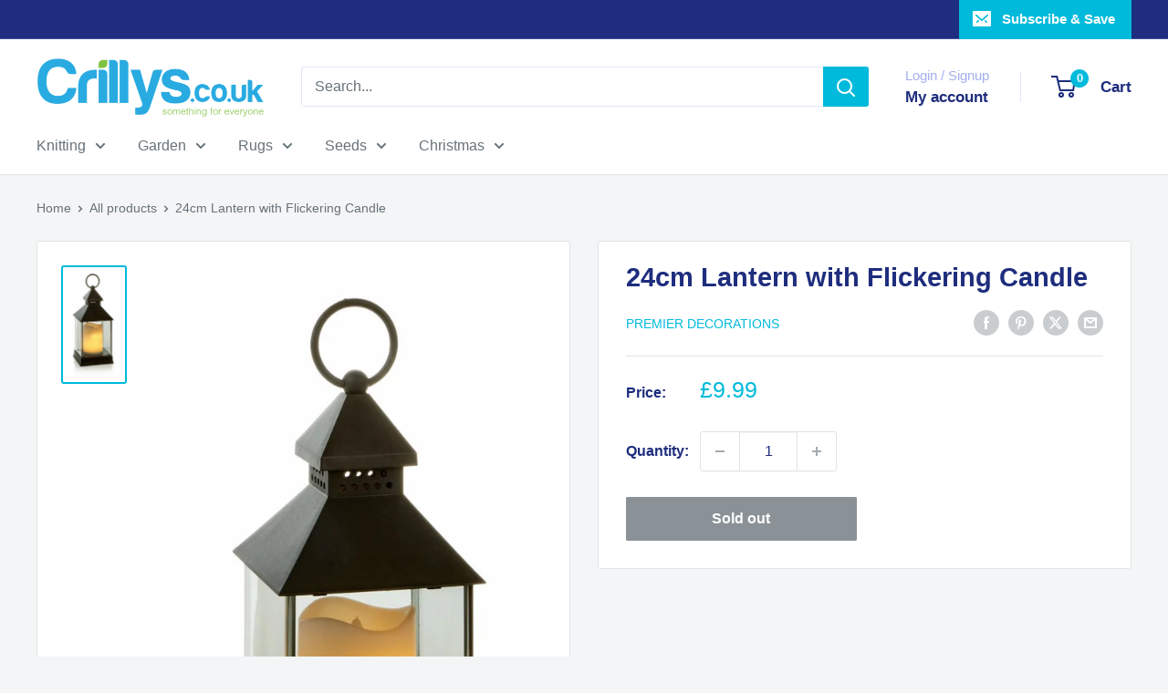

--- FILE ---
content_type: text/javascript
request_url: https://crillys.co.uk/cdn/shop/t/3/assets/custom.js?v=102476495355921946141739184305
body_size: -713
content:
//# sourceMappingURL=/cdn/shop/t/3/assets/custom.js.map?v=102476495355921946141739184305
